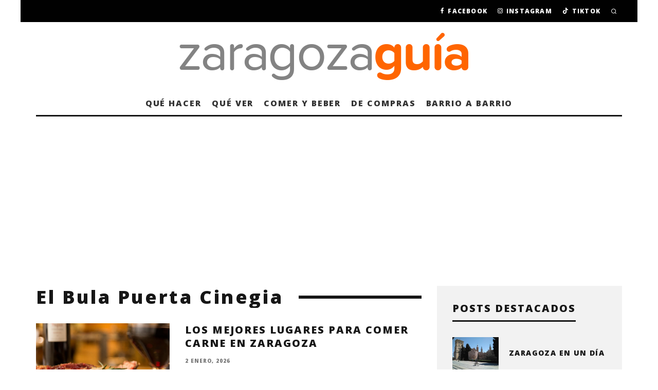

--- FILE ---
content_type: text/html; charset=utf-8
request_url: https://www.google.com/recaptcha/api2/aframe
body_size: 267
content:
<!DOCTYPE HTML><html><head><meta http-equiv="content-type" content="text/html; charset=UTF-8"></head><body><script nonce="-hOkQORfAfn-QbH4MxOaaw">/** Anti-fraud and anti-abuse applications only. See google.com/recaptcha */ try{var clients={'sodar':'https://pagead2.googlesyndication.com/pagead/sodar?'};window.addEventListener("message",function(a){try{if(a.source===window.parent){var b=JSON.parse(a.data);var c=clients[b['id']];if(c){var d=document.createElement('img');d.src=c+b['params']+'&rc='+(localStorage.getItem("rc::a")?sessionStorage.getItem("rc::b"):"");window.document.body.appendChild(d);sessionStorage.setItem("rc::e",parseInt(sessionStorage.getItem("rc::e")||0)+1);localStorage.setItem("rc::h",'1769789982246');}}}catch(b){}});window.parent.postMessage("_grecaptcha_ready", "*");}catch(b){}</script></body></html>